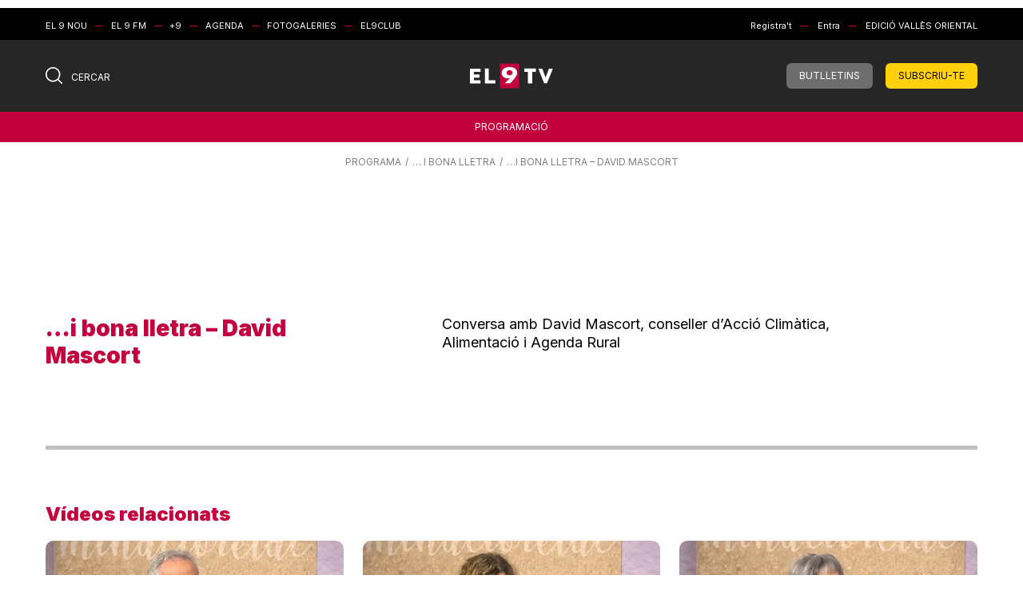

--- FILE ---
content_type: text/html; charset=UTF-8
request_url: https://el9nou.cat/video/i-bona-lletra-david-mascort/
body_size: 15975
content:
<!doctype html>
<html class="no-js" lang="ca">

<head>
	<meta charset="utf-8">
	<meta http-equiv="x-ua-compatible" content="ie=edge">
	
	<meta name="viewport" content="width=device-width, initial-scale=1.0">

	



	<link rel="stylesheet" href="https://el9nou.cat/wp-content/themes/el9nou/assets/css/main.css?v=1752577786">
	<link rel="stylesheet" href="https://el9nou.cat/wp-content/themes/el9nou/assets/css/custom.css?v=1768519243">
				<link rel="stylesheet" href="https://el9nou.cat/wp-content/themes/el9nou/assets/css/custom_el9tv.css?v=2.1729582074">
		
	<link rel="apple-touch-icon" sizes="180x180" href="/apple-touch-icon.png?v=2.14">
	<link rel="icon" type="image/png" sizes="32x32" href="/favicon-32x32.png?v=2.14">
	<link rel="icon" type="image/png" sizes="16x16" href="/favicon-16x16.png?v=2.14">
	<link rel="manifest" href="/site.webmanifest?v=2.14">
	<link rel="mask-icon" href="/safari-pinned-tab.svg?v=2.14" color="#777777">
	<link rel="shortcut icon" href="/favicon.ico?v=2.14">
	<meta name="apple-mobile-web-app-title" content="El 9
nou">
	<meta name="application-name" content="El 9 nou">
	<meta name="msapplication-TileColor" content="#da532c">
	<meta name="theme-color" content="#ffffff">

						<script defer="" id="videoo-library" data-cfasync="false" data-id="9f4e81687df0a1e4905e076c55b4a075f3cecd8c7e7b4aa4a22fafac918ec918" src="https://static.videoo.tv/9f4e81687df0a1e4905e076c55b4a075f3cecd8c7e7b4aa4a22fafac918ec918.js"></script>
			
	<meta name='robots' content='index, follow, max-image-preview:large, max-snippet:-1, max-video-preview:-1' />

	<!-- This site is optimized with the Yoast SEO plugin v23.6 - https://yoast.com/wordpress/plugins/seo/ -->
	<title>...i bona lletra - David Mascort - El 9 Nou</title>
	<link rel="canonical" href="https://el9nou.cat/video/i-bona-lletra-david-mascort/" />
	<meta name="twitter:card" content="summary_large_image" />
	<meta name="twitter:title" content="...i bona lletra - David Mascort - El 9 Nou" />
	<meta name="twitter:description" content="Conversa amb David Mascort, conseller d’Acció Climàtica, Alimentació i Agenda Rural" />
	<meta name="twitter:site" content="@el9nou" />
	<meta name="twitter:label1" content="Written by" />
	<meta name="twitter:data1" content="EL 9 TV" />
	<script type="application/ld+json" class="yoast-schema-graph">{"@context":"https://schema.org","@graph":[{"@type":"NewsArticle","@id":"https://el9nou.cat/video/i-bona-lletra-david-mascort/#article","isPartOf":{"@id":"https://el9nou.cat/video/i-bona-lletra-david-mascort/"},"author":[{"@id":"https://el9nou.cat/#/schema/person/c09f374f863dfb58e50ad991e5b1af2f"}],"headline":"&#8230;i bona lletra &#8211; David Mascort","datePublished":"2024-02-16T19:02:00+00:00","dateModified":"2024-02-16T19:02:00+00:00","mainEntityOfPage":{"@id":"https://el9nou.cat/video/i-bona-lletra-david-mascort/"},"wordCount":19,"publisher":{"@id":"https://el9nou.cat/#organization"},"inLanguage":"ca","thumbnailUrl":"https://i3.ytimg.com/vi/99u3u2whxNw/maxresdefault.jpg","image":{"@id":"https://el9nou.cat/video/i-bona-lletra-david-mascort/#primaryImage","@type":"ImageObject","url":"https://i3.ytimg.com/vi/99u3u2whxNw/maxresdefault.jpg"}},{"@type":"WebPage","@id":"https://el9nou.cat/video/i-bona-lletra-david-mascort/","url":"https://el9nou.cat/video/i-bona-lletra-david-mascort/","name":"...i bona lletra - David Mascort - El 9 Nou","isPartOf":{"@id":"https://el9nou.cat/#website"},"datePublished":"2024-02-16T19:02:00+00:00","dateModified":"2024-02-16T19:02:00+00:00","inLanguage":"ca","potentialAction":[{"@type":"ReadAction","target":["https://el9nou.cat/video/i-bona-lletra-david-mascort/"]}]},{"@type":"WebSite","@id":"https://el9nou.cat/#website","url":"https://el9nou.cat/","name":"El 9 Nou","description":"Periòdic independent d&#039;Osona i el Ripollès i el Vallès Oriental.","publisher":{"@id":"https://el9nou.cat/#organization"},"potentialAction":[{"@type":"SearchAction","target":{"@type":"EntryPoint","urlTemplate":"https://el9nou.cat/?s={search_term_string}"},"query-input":{"@type":"PropertyValueSpecification","valueRequired":true,"valueName":"search_term_string"}}],"inLanguage":"ca"},{"@type":"Organization","@id":"https://el9nou.cat/#organization","name":"El 9 Nou","url":"https://el9nou.cat/","logo":{"@type":"ImageObject","inLanguage":"ca","@id":"https://el9nou.cat/#/schema/logo/image/","url":"https://web.el9media.cat/images/2024/10/android-chrome-512x512-1.png","contentUrl":"https://web.el9media.cat/images/2024/10/android-chrome-512x512-1.png","width":512,"height":512,"caption":"El 9 Nou"},"image":{"@id":"https://el9nou.cat/#/schema/logo/image/"},"sameAs":["https://x.com/el9nou"]},{"@type":"Person","@id":"https://el9nou.cat/#/schema/person/c09f374f863dfb58e50ad991e5b1af2f","name":"EL 9 TV","url":"https://el9nou.cat/autor/el-9-tv/"}]}</script>
	<!-- / Yoast SEO plugin. -->


<script type="text/javascript">
/* <![CDATA[ */
window._wpemojiSettings = {"baseUrl":"https:\/\/s.w.org\/images\/core\/emoji\/15.0.3\/72x72\/","ext":".png","svgUrl":"https:\/\/s.w.org\/images\/core\/emoji\/15.0.3\/svg\/","svgExt":".svg","source":{"concatemoji":"https:\/\/el9nou.cat\/wp-includes\/js\/wp-emoji-release.min.js?ver=6.6.2"}};
/*! This file is auto-generated */
!function(i,n){var o,s,e;function c(e){try{var t={supportTests:e,timestamp:(new Date).valueOf()};sessionStorage.setItem(o,JSON.stringify(t))}catch(e){}}function p(e,t,n){e.clearRect(0,0,e.canvas.width,e.canvas.height),e.fillText(t,0,0);var t=new Uint32Array(e.getImageData(0,0,e.canvas.width,e.canvas.height).data),r=(e.clearRect(0,0,e.canvas.width,e.canvas.height),e.fillText(n,0,0),new Uint32Array(e.getImageData(0,0,e.canvas.width,e.canvas.height).data));return t.every(function(e,t){return e===r[t]})}function u(e,t,n){switch(t){case"flag":return n(e,"\ud83c\udff3\ufe0f\u200d\u26a7\ufe0f","\ud83c\udff3\ufe0f\u200b\u26a7\ufe0f")?!1:!n(e,"\ud83c\uddfa\ud83c\uddf3","\ud83c\uddfa\u200b\ud83c\uddf3")&&!n(e,"\ud83c\udff4\udb40\udc67\udb40\udc62\udb40\udc65\udb40\udc6e\udb40\udc67\udb40\udc7f","\ud83c\udff4\u200b\udb40\udc67\u200b\udb40\udc62\u200b\udb40\udc65\u200b\udb40\udc6e\u200b\udb40\udc67\u200b\udb40\udc7f");case"emoji":return!n(e,"\ud83d\udc26\u200d\u2b1b","\ud83d\udc26\u200b\u2b1b")}return!1}function f(e,t,n){var r="undefined"!=typeof WorkerGlobalScope&&self instanceof WorkerGlobalScope?new OffscreenCanvas(300,150):i.createElement("canvas"),a=r.getContext("2d",{willReadFrequently:!0}),o=(a.textBaseline="top",a.font="600 32px Arial",{});return e.forEach(function(e){o[e]=t(a,e,n)}),o}function t(e){var t=i.createElement("script");t.src=e,t.defer=!0,i.head.appendChild(t)}"undefined"!=typeof Promise&&(o="wpEmojiSettingsSupports",s=["flag","emoji"],n.supports={everything:!0,everythingExceptFlag:!0},e=new Promise(function(e){i.addEventListener("DOMContentLoaded",e,{once:!0})}),new Promise(function(t){var n=function(){try{var e=JSON.parse(sessionStorage.getItem(o));if("object"==typeof e&&"number"==typeof e.timestamp&&(new Date).valueOf()<e.timestamp+604800&&"object"==typeof e.supportTests)return e.supportTests}catch(e){}return null}();if(!n){if("undefined"!=typeof Worker&&"undefined"!=typeof OffscreenCanvas&&"undefined"!=typeof URL&&URL.createObjectURL&&"undefined"!=typeof Blob)try{var e="postMessage("+f.toString()+"("+[JSON.stringify(s),u.toString(),p.toString()].join(",")+"));",r=new Blob([e],{type:"text/javascript"}),a=new Worker(URL.createObjectURL(r),{name:"wpTestEmojiSupports"});return void(a.onmessage=function(e){c(n=e.data),a.terminate(),t(n)})}catch(e){}c(n=f(s,u,p))}t(n)}).then(function(e){for(var t in e)n.supports[t]=e[t],n.supports.everything=n.supports.everything&&n.supports[t],"flag"!==t&&(n.supports.everythingExceptFlag=n.supports.everythingExceptFlag&&n.supports[t]);n.supports.everythingExceptFlag=n.supports.everythingExceptFlag&&!n.supports.flag,n.DOMReady=!1,n.readyCallback=function(){n.DOMReady=!0}}).then(function(){return e}).then(function(){var e;n.supports.everything||(n.readyCallback(),(e=n.source||{}).concatemoji?t(e.concatemoji):e.wpemoji&&e.twemoji&&(t(e.twemoji),t(e.wpemoji)))}))}((window,document),window._wpemojiSettings);
/* ]]> */
</script>
<style id='wp-emoji-styles-inline-css' type='text/css'>

	img.wp-smiley, img.emoji {
		display: inline !important;
		border: none !important;
		box-shadow: none !important;
		height: 1em !important;
		width: 1em !important;
		margin: 0 0.07em !important;
		vertical-align: -0.1em !important;
		background: none !important;
		padding: 0 !important;
	}
</style>
<link rel='stylesheet' id='wp-block-library-css' href='https://el9nou.cat/wp-includes/css/dist/block-library/style.min.css?ver=6.6.2' type='text/css' media='all' />
<style id='co-authors-plus-coauthors-style-inline-css' type='text/css'>
.wp-block-co-authors-plus-coauthors.is-layout-flow [class*=wp-block-co-authors-plus]{display:inline}

</style>
<style id='co-authors-plus-avatar-style-inline-css' type='text/css'>
.wp-block-co-authors-plus-avatar :where(img){height:auto;max-width:100%;vertical-align:bottom}.wp-block-co-authors-plus-coauthors.is-layout-flow .wp-block-co-authors-plus-avatar :where(img){vertical-align:middle}.wp-block-co-authors-plus-avatar:is(.alignleft,.alignright){display:table}.wp-block-co-authors-plus-avatar.aligncenter{display:table;margin-inline:auto}

</style>
<style id='co-authors-plus-image-style-inline-css' type='text/css'>
.wp-block-co-authors-plus-image{margin-bottom:0}.wp-block-co-authors-plus-image :where(img){height:auto;max-width:100%;vertical-align:bottom}.wp-block-co-authors-plus-coauthors.is-layout-flow .wp-block-co-authors-plus-image :where(img){vertical-align:middle}.wp-block-co-authors-plus-image:is(.alignfull,.alignwide) :where(img){width:100%}.wp-block-co-authors-plus-image:is(.alignleft,.alignright){display:table}.wp-block-co-authors-plus-image.aligncenter{display:table;margin-inline:auto}

</style>
<style id='classic-theme-styles-inline-css' type='text/css'>
/*! This file is auto-generated */
.wp-block-button__link{color:#fff;background-color:#32373c;border-radius:9999px;box-shadow:none;text-decoration:none;padding:calc(.667em + 2px) calc(1.333em + 2px);font-size:1.125em}.wp-block-file__button{background:#32373c;color:#fff;text-decoration:none}
</style>
<style id='global-styles-inline-css' type='text/css'>
:root{--wp--preset--aspect-ratio--square: 1;--wp--preset--aspect-ratio--4-3: 4/3;--wp--preset--aspect-ratio--3-4: 3/4;--wp--preset--aspect-ratio--3-2: 3/2;--wp--preset--aspect-ratio--2-3: 2/3;--wp--preset--aspect-ratio--16-9: 16/9;--wp--preset--aspect-ratio--9-16: 9/16;--wp--preset--color--black: #000000;--wp--preset--color--cyan-bluish-gray: #abb8c3;--wp--preset--color--white: #ffffff;--wp--preset--color--pale-pink: #f78da7;--wp--preset--color--vivid-red: #cf2e2e;--wp--preset--color--luminous-vivid-orange: #ff6900;--wp--preset--color--luminous-vivid-amber: #fcb900;--wp--preset--color--light-green-cyan: #7bdcb5;--wp--preset--color--vivid-green-cyan: #00d084;--wp--preset--color--pale-cyan-blue: #8ed1fc;--wp--preset--color--vivid-cyan-blue: #0693e3;--wp--preset--color--vivid-purple: #9b51e0;--wp--preset--gradient--vivid-cyan-blue-to-vivid-purple: linear-gradient(135deg,rgba(6,147,227,1) 0%,rgb(155,81,224) 100%);--wp--preset--gradient--light-green-cyan-to-vivid-green-cyan: linear-gradient(135deg,rgb(122,220,180) 0%,rgb(0,208,130) 100%);--wp--preset--gradient--luminous-vivid-amber-to-luminous-vivid-orange: linear-gradient(135deg,rgba(252,185,0,1) 0%,rgba(255,105,0,1) 100%);--wp--preset--gradient--luminous-vivid-orange-to-vivid-red: linear-gradient(135deg,rgba(255,105,0,1) 0%,rgb(207,46,46) 100%);--wp--preset--gradient--very-light-gray-to-cyan-bluish-gray: linear-gradient(135deg,rgb(238,238,238) 0%,rgb(169,184,195) 100%);--wp--preset--gradient--cool-to-warm-spectrum: linear-gradient(135deg,rgb(74,234,220) 0%,rgb(151,120,209) 20%,rgb(207,42,186) 40%,rgb(238,44,130) 60%,rgb(251,105,98) 80%,rgb(254,248,76) 100%);--wp--preset--gradient--blush-light-purple: linear-gradient(135deg,rgb(255,206,236) 0%,rgb(152,150,240) 100%);--wp--preset--gradient--blush-bordeaux: linear-gradient(135deg,rgb(254,205,165) 0%,rgb(254,45,45) 50%,rgb(107,0,62) 100%);--wp--preset--gradient--luminous-dusk: linear-gradient(135deg,rgb(255,203,112) 0%,rgb(199,81,192) 50%,rgb(65,88,208) 100%);--wp--preset--gradient--pale-ocean: linear-gradient(135deg,rgb(255,245,203) 0%,rgb(182,227,212) 50%,rgb(51,167,181) 100%);--wp--preset--gradient--electric-grass: linear-gradient(135deg,rgb(202,248,128) 0%,rgb(113,206,126) 100%);--wp--preset--gradient--midnight: linear-gradient(135deg,rgb(2,3,129) 0%,rgb(40,116,252) 100%);--wp--preset--font-size--small: 13px;--wp--preset--font-size--medium: 20px;--wp--preset--font-size--large: 36px;--wp--preset--font-size--x-large: 42px;--wp--preset--spacing--20: 0.44rem;--wp--preset--spacing--30: 0.67rem;--wp--preset--spacing--40: 1rem;--wp--preset--spacing--50: 1.5rem;--wp--preset--spacing--60: 2.25rem;--wp--preset--spacing--70: 3.38rem;--wp--preset--spacing--80: 5.06rem;--wp--preset--shadow--natural: 6px 6px 9px rgba(0, 0, 0, 0.2);--wp--preset--shadow--deep: 12px 12px 50px rgba(0, 0, 0, 0.4);--wp--preset--shadow--sharp: 6px 6px 0px rgba(0, 0, 0, 0.2);--wp--preset--shadow--outlined: 6px 6px 0px -3px rgba(255, 255, 255, 1), 6px 6px rgba(0, 0, 0, 1);--wp--preset--shadow--crisp: 6px 6px 0px rgba(0, 0, 0, 1);}:where(.is-layout-flex){gap: 0.5em;}:where(.is-layout-grid){gap: 0.5em;}body .is-layout-flex{display: flex;}.is-layout-flex{flex-wrap: wrap;align-items: center;}.is-layout-flex > :is(*, div){margin: 0;}body .is-layout-grid{display: grid;}.is-layout-grid > :is(*, div){margin: 0;}:where(.wp-block-columns.is-layout-flex){gap: 2em;}:where(.wp-block-columns.is-layout-grid){gap: 2em;}:where(.wp-block-post-template.is-layout-flex){gap: 1.25em;}:where(.wp-block-post-template.is-layout-grid){gap: 1.25em;}.has-black-color{color: var(--wp--preset--color--black) !important;}.has-cyan-bluish-gray-color{color: var(--wp--preset--color--cyan-bluish-gray) !important;}.has-white-color{color: var(--wp--preset--color--white) !important;}.has-pale-pink-color{color: var(--wp--preset--color--pale-pink) !important;}.has-vivid-red-color{color: var(--wp--preset--color--vivid-red) !important;}.has-luminous-vivid-orange-color{color: var(--wp--preset--color--luminous-vivid-orange) !important;}.has-luminous-vivid-amber-color{color: var(--wp--preset--color--luminous-vivid-amber) !important;}.has-light-green-cyan-color{color: var(--wp--preset--color--light-green-cyan) !important;}.has-vivid-green-cyan-color{color: var(--wp--preset--color--vivid-green-cyan) !important;}.has-pale-cyan-blue-color{color: var(--wp--preset--color--pale-cyan-blue) !important;}.has-vivid-cyan-blue-color{color: var(--wp--preset--color--vivid-cyan-blue) !important;}.has-vivid-purple-color{color: var(--wp--preset--color--vivid-purple) !important;}.has-black-background-color{background-color: var(--wp--preset--color--black) !important;}.has-cyan-bluish-gray-background-color{background-color: var(--wp--preset--color--cyan-bluish-gray) !important;}.has-white-background-color{background-color: var(--wp--preset--color--white) !important;}.has-pale-pink-background-color{background-color: var(--wp--preset--color--pale-pink) !important;}.has-vivid-red-background-color{background-color: var(--wp--preset--color--vivid-red) !important;}.has-luminous-vivid-orange-background-color{background-color: var(--wp--preset--color--luminous-vivid-orange) !important;}.has-luminous-vivid-amber-background-color{background-color: var(--wp--preset--color--luminous-vivid-amber) !important;}.has-light-green-cyan-background-color{background-color: var(--wp--preset--color--light-green-cyan) !important;}.has-vivid-green-cyan-background-color{background-color: var(--wp--preset--color--vivid-green-cyan) !important;}.has-pale-cyan-blue-background-color{background-color: var(--wp--preset--color--pale-cyan-blue) !important;}.has-vivid-cyan-blue-background-color{background-color: var(--wp--preset--color--vivid-cyan-blue) !important;}.has-vivid-purple-background-color{background-color: var(--wp--preset--color--vivid-purple) !important;}.has-black-border-color{border-color: var(--wp--preset--color--black) !important;}.has-cyan-bluish-gray-border-color{border-color: var(--wp--preset--color--cyan-bluish-gray) !important;}.has-white-border-color{border-color: var(--wp--preset--color--white) !important;}.has-pale-pink-border-color{border-color: var(--wp--preset--color--pale-pink) !important;}.has-vivid-red-border-color{border-color: var(--wp--preset--color--vivid-red) !important;}.has-luminous-vivid-orange-border-color{border-color: var(--wp--preset--color--luminous-vivid-orange) !important;}.has-luminous-vivid-amber-border-color{border-color: var(--wp--preset--color--luminous-vivid-amber) !important;}.has-light-green-cyan-border-color{border-color: var(--wp--preset--color--light-green-cyan) !important;}.has-vivid-green-cyan-border-color{border-color: var(--wp--preset--color--vivid-green-cyan) !important;}.has-pale-cyan-blue-border-color{border-color: var(--wp--preset--color--pale-cyan-blue) !important;}.has-vivid-cyan-blue-border-color{border-color: var(--wp--preset--color--vivid-cyan-blue) !important;}.has-vivid-purple-border-color{border-color: var(--wp--preset--color--vivid-purple) !important;}.has-vivid-cyan-blue-to-vivid-purple-gradient-background{background: var(--wp--preset--gradient--vivid-cyan-blue-to-vivid-purple) !important;}.has-light-green-cyan-to-vivid-green-cyan-gradient-background{background: var(--wp--preset--gradient--light-green-cyan-to-vivid-green-cyan) !important;}.has-luminous-vivid-amber-to-luminous-vivid-orange-gradient-background{background: var(--wp--preset--gradient--luminous-vivid-amber-to-luminous-vivid-orange) !important;}.has-luminous-vivid-orange-to-vivid-red-gradient-background{background: var(--wp--preset--gradient--luminous-vivid-orange-to-vivid-red) !important;}.has-very-light-gray-to-cyan-bluish-gray-gradient-background{background: var(--wp--preset--gradient--very-light-gray-to-cyan-bluish-gray) !important;}.has-cool-to-warm-spectrum-gradient-background{background: var(--wp--preset--gradient--cool-to-warm-spectrum) !important;}.has-blush-light-purple-gradient-background{background: var(--wp--preset--gradient--blush-light-purple) !important;}.has-blush-bordeaux-gradient-background{background: var(--wp--preset--gradient--blush-bordeaux) !important;}.has-luminous-dusk-gradient-background{background: var(--wp--preset--gradient--luminous-dusk) !important;}.has-pale-ocean-gradient-background{background: var(--wp--preset--gradient--pale-ocean) !important;}.has-electric-grass-gradient-background{background: var(--wp--preset--gradient--electric-grass) !important;}.has-midnight-gradient-background{background: var(--wp--preset--gradient--midnight) !important;}.has-small-font-size{font-size: var(--wp--preset--font-size--small) !important;}.has-medium-font-size{font-size: var(--wp--preset--font-size--medium) !important;}.has-large-font-size{font-size: var(--wp--preset--font-size--large) !important;}.has-x-large-font-size{font-size: var(--wp--preset--font-size--x-large) !important;}
:where(.wp-block-post-template.is-layout-flex){gap: 1.25em;}:where(.wp-block-post-template.is-layout-grid){gap: 1.25em;}
:where(.wp-block-columns.is-layout-flex){gap: 2em;}:where(.wp-block-columns.is-layout-grid){gap: 2em;}
:root :where(.wp-block-pullquote){font-size: 1.5em;line-height: 1.6;}
</style>
<style id='dominant-color-styles-inline-css' type='text/css'>
img[data-dominant-color]:not(.has-transparency) { background-color: var(--dominant-color); }
</style>
<link rel='stylesheet' id='easy_author_image-css' href='https://el9nou.cat/wp-content/plugins/easy-author-image/css/easy-author-image.css?ver=6.6.2' type='text/css' media='all' />
<meta name="generator" content="dominant-color-images 1.2.0">
  <script src="https://cdn.onesignal.com/sdks/web/v16/OneSignalSDK.page.js" defer></script>
  <script>
          window.OneSignalDeferred = window.OneSignalDeferred || [];
          OneSignalDeferred.push(async function(OneSignal) {
            await OneSignal.init({
              appId: "6c8f4cd6-c03e-4566-bbbe-6fdeb226e3da",
              serviceWorkerOverrideForTypical: true,
              path: "https://el9nou.cat/wp-content/plugins/onesignal-free-web-push-notifications/sdk_files/",
              serviceWorkerParam: { scope: "/wp-content/plugins/onesignal-free-web-push-notifications/sdk_files/push/onesignal/" },
              serviceWorkerPath: "OneSignalSDKWorker.js",
            });
          });

          // Unregister the legacy OneSignal service worker to prevent scope conflicts
          if (navigator.serviceWorker) {
            navigator.serviceWorker.getRegistrations().then((registrations) => {
              // Iterate through all registered service workers
              registrations.forEach((registration) => {
                // Check the script URL to identify the specific service worker
                if (registration.active && registration.active.scriptURL.includes('OneSignalSDKWorker.js.php')) {
                  // Unregister the service worker
                  registration.unregister().then((success) => {
                    if (success) {
                      console.log('OneSignalSW: Successfully unregistered:', registration.active.scriptURL);
                    } else {
                      console.log('OneSignalSW: Failed to unregister:', registration.active.scriptURL);
                    }
                  });
                }
              });
            }).catch((error) => {
              console.error('Error fetching service worker registrations:', error);
            });
        }
        </script>
<meta name="generator" content="performance-lab 3.9.0; plugins: dominant-color-images, image-prioritizer">
		<meta property="og:type" content="article"/>  
		<meta property="og:url" content="https://el9nou.cat/video/i-bona-lletra-david-mascort/" />
					<meta property="og:image" content="https://i3.ytimg.com/vi/99u3u2whxNw/maxresdefault.jpg"/>
		  		<meta property="og:title" content="&#8230;i bona lletra &#8211; David Mascort"/>  
		
				<meta property="article:section" content="">
		<meta property="article:description" content="Conversa amb David Mascort, conseller d’Acció Climàtica, Alimentació i Agenda Rural">
		<meta property="og:description" content="Conversa amb David Mascort, conseller d’Acció Climàtica, Alimentació i Agenda Rural">

		<meta property="article:published_time" content="2024-02-16T20:02:00+01:00">
		<meta property="article:modified_time" content="2024-02-16T20:02:00+01:00">
				<meta property="article:author" content="EL 9 TV">

		<meta http-equiv="Content-Language" content="ca">
		
		<meta name="robots" content="max-image-preview:large">
				<meta name="generator" content="optimization-detective 1.0.0-beta3">
<meta name="generator" content="image-prioritizer 1.0.0-beta2">
<link rel="icon" href="https://web.el9media.cat/images/2023/10/cropped-el9nou.png" sizes="32x32" />
<link rel="icon" href="https://web.el9media.cat/images/2023/10/cropped-el9nou.png" sizes="192x192" />
<link rel="apple-touch-icon" href="https://web.el9media.cat/images/2023/10/cropped-el9nou.png" />
<meta name="msapplication-TileImage" content="https://web.el9media.cat/images/2023/10/cropped-el9nou.png" />

	

<!-- Google Tag Manager -->
<script>(function(w,d,s,l,i){w[l]=w[l]||[];w[l].push({'gtm.start':
new Date().getTime(),event:'gtm.js'});var f=d.getElementsByTagName(s)[0],
j=d.createElement(s),dl=l!='dataLayer'?'&l='+l:'';j.async=true;j.src=
'https://www.googletagmanager.com/gtm.js?id='+i+dl;f.parentNode.insertBefore(j,f);
})(window,document,'script','dataLayer','GTM-5ZD4FMQ');</script>
<!-- End Google Tag Manager -->

<!-- Google tag (gtag.js) -->
<script async src="https://www.googletagmanager.com/gtag/js?id=G-VE6MMJT0RJ"></script>
<script>
  window.dataLayer = window.dataLayer || [];
  function gtag(){dataLayer.push(arguments);}
  gtag('js', new Date());

  gtag('config', 'G-VE6MMJT0RJ');
</script>
	<script>
		var _comscore = _comscore || [];
		_comscore.push({
			c1: "2",
			c2: "14117633",
			options: {
				enableFirstPartyCookie: true
			},
			cs_ucfr: "1"
		});
		(function() {
			var s = document.createElement("script"),
				el =
				document.getElementsByTagName("script")[0];
			s.async = true;
			s.src = "https://sb.scorecardresearch.com/cs/14117633/beacon.js";
			el.parentNode.insertBefore(s, el);
		})();
	</script>
	<noscript>
		<img src="https://sb.scorecardresearch.com/p?c1=2&c2=14117633&cs_ucfr=1&cv=4.4.0&cj=1" />
	</noscript>
	<!-- End comScore Tag -->



	<script src="https://unpkg.com/alpinejs@3.15.0/dist/cdn.min.js" defer></script>

	



	<style>
		.loggedin,
		.loggedout {
			display: none;
		}

		.valles-oriental .bg-author {
			background: #008c6e
		}

		.tags a {
			border: 1px solid;
			border-radius: 5px;
			margin-right: 10px;
			padding: 5px 10px;
		}

		.tags a:hover {
			background: #c4003e;
			color: #fff;
		}

		.valles-oriental .tags a:hover {
			background: #008c6e;
			color: #fff;
		}

		@media (max-width: 991px) {
			article .header-over h2 {
				color: #000 !important;
			}
		}



		.only-subscriber {
			display: none;
		}

		@media (max-width: 767px) {
			.hidden-xs {
				display: none
			}
		}

		.el9economic .bg-author {
			background: #463934 !important;
			margin-top: -2rem !important;
		}

		.wp-block-post-featured-image {
			margin: 20px 0;
		}

		.wp-block-pullquote blockquote {
			text-align: left;
		}

		.wp-block-pullquote blockquote p {
			font-size: 16px;
			font-weight: bold;
		}

		.wp-block-pullquote blockquote cite {
			font-size: 14px;
		}

		.wp-block-embed .wp-element-caption {
			padding: 0 !important;
			margin: 0 !important;
		}

		.wp-block-list {
			font-family: 'PT Serif', serif;
			font-size: 18px !important;
			line-height: 28px !important;
			margin-bottom: 1rem;
		}

		.wp-block-gallery {
			margin-bottom: 20px;
		}

		.has-text-align-right {
			text-align: right !important;
		}

		.wp-block-group__inner-container {
			padding: 2rem;
		}

		.wp-block-media-text {
			border: 1px solid #eee;
			background: rgb(205, 15, 54) !important;
			color: white !important;
		}

		.wp-block-media-text a {
			color: white !important;
			font-weight: bold;
			text-decoration: none !important
		}

		.wp-block-media-text a:hover {
			text-decoration: underline !important
		}

		.wp-block-cover {
			background: none !important;
		}

		main.fitxa article .content section.article-body .wp-block-cover p {
			margin-bottom: 0;
		}

		.wp-block-cover__background {
			height: 150px;
			bottom: 0 !important;
			position: absolute !important;
			top: initial !important;
			background: linear-gradient(to top, black, transparent) !important;
			opacity: .7 !important;
		}

		.is-type-video .wp-block-embed__wrapper {
			position: relative;
			padding-bottom: 56.25%;
			/* 16:9 aspect ratio */
			height: 0;
			overflow: hidden;
			max-width: 100%;
			margin-bottom: 20px
		}

		.is-type-video .wp-block-embed__wrapper iframe {
			position: absolute;
			top: 0;
			left: 0;
			width: 100%;
			height: 100%;
		}
	</style>

	<script type="text/javascript">
		! function() {
			"use strict";

			function e(e) {
				var t = !(arguments.length > 1 && void 0 !== arguments[1]) || arguments[1],
					c = document.createElement("script");
				c.src = e, t ? c.type = "module" : (c.async = !0, c.type = "text/javascript", c.setAttribute("nomodule", ""));
				var n = document.getElementsByTagName("script")[0];
				n.parentNode.insertBefore(c, n)
			}! function(t, c) {
				! function(t, c, n) {
					var a, o, r;
					n.accountId = c, null !== (a = t.marfeel) && void 0 !== a || (t.marfeel = {}), null !== (o = (r = t.marfeel).cmd) && void 0 !== o || (r.cmd = []), t.marfeel.config = n;
					var i = "https://sdk.mrf.io/statics";
					e("".concat(i, "/marfeel-sdk.js?id=").concat(c), !0), e("".concat(i, "/marfeel-sdk.es5.js?id=").concat(c), !1)
				}(t, c, arguments.length > 2 && void 0 !== arguments[2] ? arguments[2] : {})
			}(window, 6015, {} /* Config */ )
		}();
	</script>
	
		<script type="text/javascript">
  window._taboola = window._taboola || [];
  _taboola.push({article:'auto'});
  !function (e, f, u, i) {
    if (!document.getElementById(i)){
      e.async = 1;
      e.src = u;
      e.id = i;
      f.parentNode.insertBefore(e, f);
    }
  }(document.createElement('script'),
  document.getElementsByTagName('script')[0],
  '//cdn.taboola.com/libtrc/el9nou/loader.js',
  'tb_loader_script');
  if(window.performance && typeof window.performance.mark == 'function')
    {window.performance.mark('tbl_ic');}
</script>
</head>

<body class="video-template-default single single-video postid-323113 nou_tv_template desktop chrome osona-ripolles">

	<!-- Google Tag Manager (noscript) -->
<noscript><iframe src="https://www.googletagmanager.com/ns.html?id=GTM-5ZD4FMQ"
height="0" width="0" style="display:none;visibility:hidden"></iframe></noscript>
<!-- End Google Tag Manager (noscript) -->
	<div id="fb-root"></div>
	<script>
		(function(d, s, id) {
			var js, fjs = d.getElementsByTagName(s)[0];
			if (d.getElementById(id)) return;
			js = d.createElement(s);
			js.id = id;
			js.src =
				"//connect.facebook.net/ca_ES/sdk.js#xfbml=1&version=v2.7&appId=155748861168651";
			fjs.parentNode.insertBefore(js, fjs);
		}(document, 'script', 'facebook-jssdk'));
	</script>

	<!-- MENU LATERAL -->
	<nav class="menu-overlay d-print-none" style="z-index: 999999999">
		<div class="container">
			<a href="#" class="close-nav"><img src="/wp-content/themes/el9nou/assets/img/arrow-close-white.svg" alt=""></a>
			<div class="row">
				<div class="col-12">
					<form role="search" method="get" id="searchform" class="searchform" action="https://el9nou.cat/">
						<div class="search-content">
															<input type="hidden" value="9tv" name="tipus">
														<input type="text" name="s" placeholder="Cercar
notícies..." id="search">
							<input type="image" src="/wp-content/themes/el9nou/assets/img/search.svg" alt="Submit" width="20" height="20">
						</div>
					</form>
				</div>
			</div>
			<div class="row gx-5 grid-divider d-none">
				<div class="col-lg-3">
					<ul class="menu-sidebar">
						<li>Seccions</li>
						<li><a href="/osona-ripolles/seccio/actualitat" class="st-with-ul actualitat
sf-with-ul">Actualitat</a></li>

						<li><a href="/osona-ripolles/seccio/actualitat/politica">Política</a></li>
						<li><a href="/osona-ripolles/seccio/actualitat/societat">Societat</a></li>
						<li><a href="/osona-ripolles/seccio/cultura-i-gent" class="sf-with-ul cultura">Cultura</a></li>
						<li><a href="/osona-ripolles/seccio/opinio">Opinió</a></li>
						<li><a href="/osona-ripolles/epigraf/calaix">Calaix</a></li>
						<li><a href="/osona-ripolles/el9economic" class="magazin">El 9 Econòmic</a></li>
						<li><a href="/osona-ripolles/seccio/esports" class="magazin">EK0 - Esports</a></li>
						<li><a href="/osona-ripolles/epigraf/9magazin/" class="magazin">El 9 Magazín</a></li>
						<li><a href="/osona-ripolles/epigraf/el-9-moianes/" class="magazin">El 9 Moianès</a></li>
						<li><a href="/osona-ripolles/epigraf/el-9-mon">El 9 Món</a></li>
						<li><a href="https://el9nou.cat/el9tv/" target="_blank" class="el9tv">EL 9 TV</a></li>
						<li><a href="https://el9nou.cat/el9fm/" target="_blank" class="el9fm">EL 9 FM</a></li>
						<li><a href="https://mes9.el9nou.cat" target="_blank" class="mes9">+9</a></li>
						<li><a href="https://el9nou.cat/valles-oriental/?canvi_edicio=valles-oriental">EL
								9 NOU Vallès Oriental</a></li>
						<li><a href="https://el9nou.cat/osona-ripolles/?canvi_edicio=osona-ripolles">EL
								9 NOU Osona i Ripollès</a></li>
					</ul>
				</div>
				<div class="col-lg-3">
					<ul class="menu-sidebar">
						<li>Serveis</li>
						<li><a href="/osona-ripolles/el-temps/" target="_blank" class="el-temps">El temps</a></li>
						<li><a href="/osona-ripolles/farmacies" target="_blank" class="farmacies">Farmàcies</a></li>
						<li><a href="/osona-ripolles/defuncions/" target="_blank" class="defuncions">Defuncions</a></li>
						<li><a href="https://classificats.el9nou.cat/osona-ripolles" target="_blank" class="classificats">Classificats</a></li>
						<li><a href="https://agenda.el9nou.cat" target="_blank" class="agenda">Agenda</a></li>
						<li><a href="https://fotogaleries.el9nou.cat/osona-ripolles" target="_blank" class="fotogaleries">Fotogaleries</a></li>
						<li><a href="https://9club.el9nou.cat/quiosc?r=https://el9nou.epaper.cat/osona-ripolles" target="_blank" class="farmacies">Quiosc Digital</a></li>
					</ul>
				</div>
				<div class="col-lg-3">
					<ul class="menu-sidebar">
						<li>el9club</li>
						<li><a href="https://9club.el9nou.cat/usuari" target="_blank" class="el-meu-compte">El meu compte</a></li>
						<li><a href="https://9club.el9nou.cat/osona-ripolles/ofertes" target="_blank" class="el-meu-compte">Ofertes</a></li>
						<li><a href="https://el9nou.cat/osona-ripolles/historic-hemeroteca/" target="_blank" class="hemeroteca">Hemeroteca
								històrica</a></li>
						<li><a href="https://9club.el9nou.cat/osona-ripolles/butlletins" target="_blank" class="butlletins">Butlletins</a></li>
						<li><a href="https://9club.el9nou.cat/osona-ripolles/esdeveniments" target="_blank" class="esdeveniments">Esdeveniments</a></li>
						<li><a href="https://9club.el9nou.cat/osona-ripolles/productes" target="_blank" class="botiga">Botiga</a></li>
						<li><a href="https://9club.el9nou.cat/guia-subscriptor" target="_blank" class="la-guia-del-subscriptor">La guia del
								subscriptor</a></li>
						<li><a href="https://9club.el9nou.cat/osona-ripolles/subscriute" target="_blank" class="subscriu-te">Subscriu-te</a></li>
						<li><a href="https://9club.el9nou.cat/osona-ripolles/empreses-colaboradores" target="_blank" class="empreses">Empreses col·laboradores</a></li>
					</ul>
				</div>
				<div class="col-lg-3">
					<ul class="menu-sidebar">
						<li>Premsa d'Osona</li>
						<li><a href="https://el9nou.cat/grup/qui-som" target="_blank" class="qui-som">Qui som</a></li>
						<li><a href="https://el9nou.cat/grup/on-som" target="_blank" class="on-som">On som</a></li>
						<li><a href="https://el9nou.cat/grup/codi-deontologic" target="_blank" class="codi-deontologic">Codi deontològic</a></li>
						<li><a href="https://el9nou.cat/grup/premis" target="_blank" class="premis">Premis</a></li>
						<li><a href="https://el9nou.cat/contacte/" target="_blank" class="contacte">Contacte</a></li>
						<li><a href="https://el9nou.cat/grup/avis-legal" target="_blank" class="avis-legal">Avís legal</a></li>
						<li><a href="https://el9nou.cat/grup/politica-de-privacitat" target="_blank" class="politica-de-privacitat">Política de
								privacitat</a></li>
						<li><a href="https://el9nou.cat/grup/politica-de-privacitat" target="_blank" class="politica-de-cookies">Política de cookies</a></li>
						<li><a href="https://el9nou.cat/feed/?post_type=post&edicio=osona-ripolles" target="_blank" class="rss">RSS</a></li>
					</ul>
				</div>
			</div>
		</div>
	</nav>
	<!-- MENU LATERAL -->

			<div class="top-banner container" style="text-align: center;margin-top:
10px;margin-bottom: 10px">
			<!-- div for Megabanner_01_Home -->
			<div id='Megabanner_01_Home'></div>
			<!-- End div for Megabanner_01_Home -->
		</div>
		<div class="box-content">
		<div class="topbar-wrapp d-print-none">
			<div class="container">
				<ul class="enllacos-grup">
					<li><a href="/osona-ripolles">EL 9 NOU</a></li>
										<li><a href="/el9fm">EL 9 FM</a></li></li>					<li><a href="https://mes9.el9nou.cat">+9</a></li>
					<li><a href="https://agenda.el9nou.cat">AGENDA</a></li>
					<li><a href="https://fotogaleries.el9nou.cat/osona-ripolles">FOTOGALERIES</a></li>
					<li><a href="https://9club.el9nou.cat/osona-ripolles">EL9CLUB</a></li>
				</ul>
				<ul class="canvi-edicio d-flex">
					<li class="loggedout"><a rel="nofollow" href="https://9club.el9nou.cat/registre">Registra't</a></li>
					<li class="loggedout"><a rel="nofollow" href="https://9club.el9nou.cat/entra?redirect=https://el9nou.cat/video/i-bona-lletra-david-mascort/">Entra</a></li>
					<li class="loggedin"><a rel="nofollow" href="https://9club.el9nou.cat/usuari">EL MEU COMPTE </a></li>
					<li style="text-transform: uppercase"><a href="https://el9nou.cat/valles-oriental/?canvi_edicio=valles-oriental">Edició Vallès Oriental</a></li>
				</ul>
			</div>
		</div>
	</div>
	<header class="header d-print-none sticky-top">
		<div class="container">
			<div class="header-wrapp">
				<!-- Burguer + search -->
				<div class="icons-header">
					<!-- menu toggle -->
										<a class="search-btn" href="#" style="left:0"><img src="/wp-content/themes/el9nou/assets/img/search-white.svg" alt=""></i></a>

				</div>
				<!-- navbar-brand -->
									<a class="navbar-brand" href="https://el9nou.cat/el9tv"><img src="https://el9nou.cat/wp-content/themes/el9nou/img/el9tv.svg"></a>
								<!-- search -->
				<!-- Buttons -->
				<div class="buttons-header">
										<a href="https://9club.el9nou.cat/osona-ripolles/butlletins" class="btn btn-dark">BUTLLETINS</a>
					<span class="loggedin"><a href="https://9club.el9nou.cat/osona-ripolles" class="btn
btn-light ">ESPAI SUBSCRIPTOR</a></span>
					<span class="loggedout"><a href="https://9club.el9nou.cat/osona-ripolles/subscriute" class="btn btn-light">SUBSCRIU-TE</a></span>
				</div>

									<div class="icon-user"><a href="https://9club.el9nou.cat/usuari"><img src="/wp-content/themes/el9nou/img/user-icon-2-white.svg" alt=""></a></div>
				


			</div>
		</div>
	</header>
	<div class="buttons-header-phone only-phone">
		<div class="buttons-header-inline">
			<!--?php if (!$el9tv && !$ek0 && !$el9economic) { ?-->
			<a href="https://9club.el9nou.cat/quiosc?r=https://el9nou.epaper.cat/osona-ripolles" class="btn btn-dark">QUIOSC DIGITAL</a>
			<!--?php } ?-->
			<a href="https://9club.el9nou.cat/osona-ripolles/butlletins" class="btn btn-dark">BUTLLETINS</a>
			<div class="loggedin"><a href="https://9club.el9nou.cat/osona-ripolles" class="btn
	btn-light ">ESPAI SUBSCRIPTOR</a></div>
			<div class="loggedout"><a href="https://9club.el9nou.cat/osona-ripolles/subscriute" class="btn btn-light">SUBSCRIU-TE</a></div>
		</div>
	</div>



	

	<style>
		@media (min-width:1450px) {

			#left-sky,
			#right-sky {
				display: block !important;
			}

		}
	</style>



	<div id="left-sky" style="position: fixed;top:20px;left:
50%;margin-left: -620px;transform:translateX(-100%);z-index: 10000;">
		<!--SKY LEFT-->
		<!-- div for Adhesion_Izq -->
		<div id='Adhesion_Izq'></div>
		<!-- End div for Adhesion_Izq -->
	</div>
	<div id="right-sky" style="position: fixed; top: 20px;
left: 50%; margin-left: 620px; z-index: 10000; font-size: 16px;">
		<!-- div for Adhesion_Der -->
		<div id='Adhesion_Der'></div>
		<!-- End div for Adhesion_Der -->
	</div>

			<nav class="nav-el9tv red-nav-el9tv">
			<div class="container">
				<ul>
					<li class="text-center" style="margin:0"><a href="http://el9nou.cat/el9tv/programacio">PROGRAMACIÓ</a></li>
				</ul>
			</div>
		</nav> 	<main>
		<section class="pb-0 pt-3">
			<div class="container">
				<div class="breadcrumb">
					<a href="https://el9nou.cat/el9tv">PROGRAMA</a><span class="separador"> / </span><a href="https://el9nou.cat/el9tv/programa/i-bona-lletra/">&#8230; i bona lletra</a><span class="separador"> / </span>&#8230;i bona lletra &#8211; David Mascort				</div>
			
				<div class="row">
					<div class="col-12">
						<div class="">
				 			<div class="figure-video position-relative" style="aspect-ratio: 16 / 9;">
					 											<div class="" style="aspect-ratio: 16 / 9;">
						 								  		<iframe class="programa_video" style="aspect-ratio: 16 / 9; width: 100% !important;" src="https://www.youtube.com/embed/99u3u2whxNw" title="YouTube video player" frameborder="0" allow="accelerometer; autoplay; clipboard-write; encrypted-media; gyroscope; picture-in-picture" allowfullscreen></iframe>
						  										</div>
				 			</div>
				 		</div>
					</div>
					
					<div class="col-md-5">
						<div class="row">
							<div class="col-md-10">
								<h1 class="title">&#8230;i bona lletra &#8211; David Mascort</h1>
							</div>
						</div>
					</div>
					<div class="col-md-6">
						<div class="pt-3">
							<p>Conversa amb David Mascort, conseller d’Acció Climàtica, Alimentació i Agenda Rural<!-- div for intext_3 --><div id='intext_3' style='text-align:center'></div><!-- End div for intext_3 --></p>
						</div>
					</div>
				</div>
			</div>
		</section>
		
		
		<section class="videos-destacats">
		
			   <div class="container">
				   <div class="row">
					<div class="col-md-12 relacionats">
						<hr class="linia-separadora">
		
						<h2 class="title">Vídeos relacionats </h2>
							<div class="row"><div class="col-md-4 col-sm-6">
	<div class="video-element mb-4">
		<article>
			<figure>
							<a href="https://el9nou.cat/video/i-bona-lletra-josep-carles-rius/">
					
														
							<img src="https://i3.ytimg.com/vi_webp/fTzEkp-64aw/maxresdefault.webp"  alt="&#8230;i bona lletra &#8211; Josep Carles Rius" class="img-fluid mb-2 video_image_yt youtube-thumbnail" data-comptador="">
									</a>
			</figure>
			<header>
				<p><small class="data">16/01/2026</small></p>
								<a href="https://el9nou.cat/video/i-bona-lletra-josep-carles-rius/">
					<p><strong class="programa">&#8230;i bona lletra &#8211; Josep Carles Rius</strong>
					</p>
				</a>
							</header>
		</article>
	</div>
</div><div class="col-md-4 col-sm-6">
	<div class="video-element mb-4">
		<article>
			<figure>
							<a href="https://el9nou.cat/video/i-bona-lletra-dominica-diez/">
					
														
							<img src="https://i3.ytimg.com/vi_webp/QF0IAuo0BPA/maxresdefault.webp"  alt="&#8230;i bona lletra &#8211; Dominica Díez" class="img-fluid mb-2 video_image_yt youtube-thumbnail" data-comptador="">
									</a>
			</figure>
			<header>
				<p><small class="data">16/01/2026</small></p>
								<a href="https://el9nou.cat/video/i-bona-lletra-dominica-diez/">
					<p><strong class="programa">&#8230;i bona lletra &#8211; Dominica Díez</strong>
					</p>
				</a>
							</header>
		</article>
	</div>
</div><div class="col-md-4 col-sm-6">
	<div class="video-element mb-4">
		<article>
			<figure>
							<a href="https://el9nou.cat/video/i-bona-lletra-roser-reixach-5/">
					
														
							<img src="https://i3.ytimg.com/vi_webp/_uG_DKrx-Kk/maxresdefault.webp"  alt="&#8230;i bona lletra &#8211; Roser Reixach" class="img-fluid mb-2 video_image_yt youtube-thumbnail" data-comptador="">
									</a>
			</figure>
			<header>
				<p><small class="data">16/01/2026</small></p>
								<a href="https://el9nou.cat/video/i-bona-lletra-roser-reixach-5/">
					<p><strong class="programa">&#8230;i bona lletra &#8211; Roser Reixach</strong>
					</p>
				</a>
							</header>
		</article>
	</div>
</div><div class="col-md-4 col-sm-6">
	<div class="video-element mb-4">
		<article>
			<figure>
							<a href="https://el9nou.cat/video/i-bona-lletra-jordi-cruz/">
					
														
							<img src="https://i3.ytimg.com/vi_webp/CAIBsn9NUT0/maxresdefault.webp"  alt="&#8230;i bona lletra &#8211; Jordi Cruz" class="img-fluid mb-2 video_image_yt youtube-thumbnail" data-comptador="">
									</a>
			</figure>
			<header>
				<p><small class="data">09/01/2026</small></p>
								<a href="https://el9nou.cat/video/i-bona-lletra-jordi-cruz/">
					<p><strong class="programa">&#8230;i bona lletra &#8211; Jordi Cruz</strong>
					</p>
				</a>
							</header>
		</article>
	</div>
</div><div class="col-md-4 col-sm-6">
	<div class="video-element mb-4">
		<article>
			<figure>
							<a href="https://el9nou.cat/video/i-bona-lletra-jordi-lara/">
					
														
							<img src="https://i3.ytimg.com/vi_webp/GXtRE5x7GLY/maxresdefault.webp"  alt="&#8230;i bona lletra &#8211; Jordi Lara" class="img-fluid mb-2 video_image_yt youtube-thumbnail" data-comptador="">
									</a>
			</figure>
			<header>
				<p><small class="data">09/01/2026</small></p>
								<a href="https://el9nou.cat/video/i-bona-lletra-jordi-lara/">
					<p><strong class="programa">&#8230;i bona lletra &#8211; Jordi Lara</strong>
					</p>
				</a>
							</header>
		</article>
	</div>
</div><div class="col-md-4 col-sm-6">
	<div class="video-element mb-4">
		<article>
			<figure>
							<a href="https://el9nou.cat/video/i-bona-lletra-isaac-moreno-2/">
					
														
							<img src="https://i3.ytimg.com/vi_webp/NVwPOveeK_Q/maxresdefault.webp"  alt="&#8230;i bona lletra &#8211; Isaac Moreno" class="img-fluid mb-2 video_image_yt youtube-thumbnail" data-comptador="">
									</a>
			</figure>
			<header>
				<p><small class="data">09/01/2026</small></p>
								<a href="https://el9nou.cat/video/i-bona-lletra-isaac-moreno-2/">
					<p><strong class="programa">&#8230;i bona lletra &#8211; Isaac Moreno</strong>
					</p>
				</a>
							</header>
		</article>
	</div>
</div>							</div>
						</div>
					</div>
				</div>
		</section>
	</main>
	
	<script>
		jQuery(document).ready(function(){
			
			function adjustHeight(videoImage) {
				
				height = videoImage.height;
				jQuery('.video-iframe2').height(height).parent().height(height);
			}
			
			$('.single-video-image').on('load', function() {

				var $videoImage = $(this);
				
				console.log($videoImage.height);
				
				if ($videoImage[0].complete && $videoImage[0].naturalHeight !== 0) {
					adjustHeight($videoImage[0]);
				} else {
					$videoImage.on('load', adjustHeight);
				}
				
				
			}).each(function() {
				if(this.complete) {
					$(this).trigger('load');
				}
			});
			
			
			$('.play-video').on('click', function() {
				$(this).fadeOut('slow', function() {
					$('.video-iframe2').fadeIn('slow', function() {
						
						$(this).css('z-index', -2).show();
						/*var videoIframe = $(this).find('iframe')[0];
						videoIframe.src += "&autoplay=1";*/
						
						var videoURL = $('.video-iframe2').find('iframe').eq(0).prop('src');
						videoURL += "?autoplay=1";
						
						video_iframe = $('.video-iframe2');
						video_iframe.css('z-index', 1);
						
						video_iframe.find('iframe').eq(0).prop('src',videoURL);
						
						currentStyle = $(this).attr('style');
						$('.figure-video').attr('style', currentStyle + ' opacity: 1 !important');
					});
				});
			});
			

		});		

	</script>
			
<!--/** div del box-content **/ -->
</div>

<footer class="hidden-print">
 <!-- sitemap -->
 <section class="sitemap">
    <div class="container">
        <div class="row">
			
		
			
				<div class="col-lg-12 linia-separadora"><hr></div>			
					
			
			
                <div class="col-md-3 col-sm-2">
                    <ul class="footer-list">
	                    
                        <li>CONTACTE</li>
                        <li><a href="/osona-ripolles/contacte/publicitat/">Publicitat</a></li>
                        <li><a href="/osona-ripolles/contacte/subscripcions/">Subscripcions</a></li>
                        <li><a href="/osona-ripolles/contacte/redaccio/">Redacció</a></li>
                    </ul>
                </div>
                <div class="col-md-3 col-sm-2">
                    <ul class="footer-list">
                        <li>PREMSA D’OSONA</li>
                        <li><a href="https://el9nou.cat/grup/qui-som">Qui som</a></li>
                        <li><a href="https://el9nou.cat/grup/on-som">On som</a></li>
                        <li><a href="https://el9nou.cat/grup/codi-deontologic">Codi deontològic</a></li>
                        <li><a href="https://el9nou.cat/grup/premis">Premis</a></li>
                    </ul>
                </div>
                <div class="col-md-3 col-sm-2">
                    <ul class="footer-list">
                        <li>ALTRES</li>
                        <!--<li><a href="https://el9nou.cat/contacte">Contacte</a></li>-->
                        <li><a href="https://el9nou.cat/grup/avis-legal">Avís legal</a></li>
                        <li><a href="https://el9nou.cat/grup/politica-de-privacitat">Política de privacitat</a></li>
                        <li><a href="https://el9nou.cat/grup/politica-de-privacitat-plataforma-ott/">Política de privacitat plataforma OTT</a></li>
                        <li><a href="https://el9nou.cat/grup/politica-de-cookies">Política de cookies</a></li>
                        <li><a href="https://el9nou.cat/grup/politica-devolucions/">Política de devolucions</a></li>
                        <li><a href="https://el9nou.cat/feed/?post_type=post&edicio=osona-ripolles">RSS</a></li>
                    </ul>
                </div>
                <div class="col-md-3 col-sm-4 element">
                    <div style="color: #000; margin-bottom: 28px;font-family: 'Open Sans',sans-serif;
font-size: 14px;
font-weight: 800;
text-transform: uppercase;">COL·LABORA</div>
                    <figure><img class="gencat" src="https://el9nou.cat/wp-content/themes/el9nou/img/gencat-presidencia.svg"></figure>
                </div>
            </div>
        </div>
    </section>

    <section class="group">
        <div class="container">
            <div class="row">
				
		
					<div class="col-lg-12"><hr></div>			
				

                <div class="col-md-12 element">
                                        <ul class="logos-corp d-flex justify-content-around">
                        <li class="d-flex align-items-center justify-content-center"><a href="https://el9nou.cat/osona-ripolles"><img src="https://el9nou.cat/wp-content/themes/el9nou/img/el9nou.cat.png" style="max-width: 140px;"></a></li>
                        <li class="d-flex align-items-center justify-content-center"><a href="https://el9nou.cat/valles-oriental"><img src="https://el9nou.cat/wp-content/themes/el9nou/img/el9nou-valles.cat.png" style="max-width: 140px;"></a></li>
                        <li class="d-flex align-items-center justify-content-center"><a href="http://el9nou.cat/el9tv/"><img src="https://el9nou.cat/wp-content/themes/el9nou/img/el-9tv.png" style="max-width: 80px;"></a></li>
                        <li class="d-flex align-items-center justify-content-center"><a href="http://el9nou.cat/el9fm/"><img src="https://el9nou.cat/wp-content/themes/el9nou/img/el-9fm.png" style="max-width: 75px;"></a></li>
                        <li class="d-flex align-items-center justify-content-center"><a href="http://ctl.cat"><img src="https://el9nou.cat/wp-content/themes/el9nou/img/logo_ctl.svg" style="width: 50px; height: auto;"></a></li>
                    </ul>
                </div>                
            </div>
        </div>
    </section>

    <div class="socket">
        <div class="container">
            <div class="row">
				
			
				
					<div class="socket-content">

						<div class="row">
						  <div class="col-md-10 col-sm-12 text-start"><span><b>PREMSA D´OSONA, S.A.</b> Plaça de la Catedral, 2. Vic. Tel. 93 889 49 49 | 
Carrer Prat de la Riba, 77 , Granollers. Tel. 93 860 30 20

							  </span></div>   

						  <div class="col-md-2 col-sm-12 text-end">
							<div class="social-cont">
							  <ul class="footer-socials">								<li><a href="https://www.facebook.com/el9nou"><svg width="30" height="30" viewBox="0 0 30 30" fill="none" xmlns="http://www.w3.org/2000/svg">
												<circle cx="15" cy="15" r="14.5" fill="white" stroke="black"/>
												<g clip-path="url(#clip0_5_197)">
												<path d="M15 0C6.7158 0 0 6.7158 0 15C0 22.0344 4.8432 27.9372 11.3766 29.5584V19.584H8.2836V15H11.3766V13.0248C11.3766 7.9194 13.6872 5.553 18.6996 5.553C19.65 5.553 21.2898 5.7396 21.9606 5.9256V10.0806C21.6066 10.0434 20.9916 10.0248 20.2278 10.0248C17.7684 10.0248 16.818 10.9566 16.818 13.3788V15H21.7176L20.8758 19.584H16.818V29.8902C24.2454 28.9932 30.0006 22.6692 30.0006 15C30 6.7158 23.2842 0 15 0Z" fill="black"/>
												</g>
												<defs>
												<clipPath id="clip0_5_197">
												<rect width="30" height="30" fill="white"/>
												</clipPath>
												</defs>
												</svg></a></li>
								<li><a href="https://twitter.com/el9nou"><svg width="30" height="30" viewBox="0 0 30 30" fill="none" xmlns="http://www.w3.org/2000/svg">
<circle cx="15" cy="15" r="14.5" fill="black" stroke="black"/>
<path d="M19.7447 7.42793H22.2748L16.7473 13.7456L23.25 22.3424H18.1584L14.1705 17.1285L9.60746 22.3424H7.07582L12.9881 15.585L6.75 7.42793H11.9708L15.5755 12.1937L19.7447 7.42793ZM18.8567 20.828H20.2587L11.209 8.86278H9.7046L18.8567 20.828Z" fill="white"/>
</svg>
</a></li>                                
								<li class="youtube"><a href="https://www.youtube.com/channel/UCObpBdpXZ2kEqtZh4EQXQrQ" target="_blank"><i class="fa fa-youtube" aria-hidden="true"></i></a></li>
								<li class="instagram"><a href="https://www.instagram.com/el9nou/"><i class="fa fa-instagram" aria-hidden="true"></i></a></li>
															  </ul>
							</div>
						  </div>
						</div>

					  </div>
				
				
				
            </div>
        </div>
    </div>
</footer>

<div class="overlay-search hidden-print">    
    <div class="container">     
        <button class="hamburger hamburger--squeeze js-hamburger is-active" type="button">
            <span class="hamburger-box">
                <span class="hamburger-inner"></span>
            </span>
        </button>
        <form role="search" method="get" id="searchform" class="searchform hhh" action="https://el9nou.cat">
            <div class="row">
                <div class="col-md-9 col-sm-10 col-xs-10">                            <input type="text" name="s" placeholder="Cercar vídeos..." id="search" >
                            <input type="hidden" value="video" name="post_type" />                </div>
                <div class="col-md-3 col-sm-2 col-xs-2 search-icon">
                    <a href="#" onclick="document.forms['searchform'].submit(); return false;" class="lupa"><i class="icon-lupa"></i></a>
                </div>  
            </div>      
         </form>
       
        <div class="clear"></div>
        <div class="col-md-12" style="display:none"><hr></div>

		    </div>
</div>


		
	<script src="https://el9nou.cat/wp-content/themes/el9nou/js/main.js?v=55"></script>
	    
	<script type="text/javascript">
	/**
		var total = $('.slick-propis img').length,
	    rand = Math.floor( Math.random() * total );
	
		jQuery('.slick-propis').slick({
			slidesToShow: 1,
			autoplay: true,
			autoplaySpeed: 10000,
			dots: true,
			lazyLoad: true,
			initialSlide: rand,
		}).on("beforeChange", function(event, slick, currentSlide, nextSlide) {
	        // Use the "nextSlide" variable to find the <img> in the next slide
	        var nextSlideImg = $(".slick-propis").first().find("a[data-slick-index='" + nextSlide + "'] img");
	
	        // Check if it has a custom "data-gif" attribute
	        if (nextSlideImg.attr("data-gif")) {
	            var gifUrl = nextSlideImg.attr("data-gif");
	
	            // Set the placeholder image to the .gif so it plays from the beginning
	            nextSlideImg.attr("src", gifUrl);
	        }
	    });	
	    
	    **/
	
	</script>
		
	<link rel="stylesheet" href="https://cdn.jsdelivr.net/npm/swiper@11/swiper-bundle.min.css" />
	<script src="https://cdn.jsdelivr.net/npm/swiper@11/swiper-bundle.min.js"></script>
	
<script>
	const swiper = new Swiper('.swiper-opinio', {
	  // Optional parameters
	//  direction: 'vertical',
	  loop: false,
	  slidesPerView: 1,
	  // Navigation arrows
	  navigation: {
	    nextEl: '.swiper-button-next',
	    prevEl: '.swiper-button-prev',
	  },
	
	});
	
	new Swiper('.swiper-agenda', {
	  // Optional parameters
	//  direction: 'vertical',
	  loop: false,
	  slidesPerView: 1,
	  // Navigation arrows
	  navigation: {
	    nextEl: '.swiper-button-next',
	    prevEl: '.swiper-button-prev',
	  },
	
	});
	

new Swiper('.swiper-mes-vistes', {
	 // Optional parameters
	//  direction: 'vertical',
	  loop: false,
	  slidesPerView: 1,
	  // Navigation arrows
	  navigation: {
	    nextEl: '.swiper-button-next',
	    prevEl: '.swiper-button-prev',
	  },
  
});


</script>


     


<script type="text/javascript" src="https://el9nou.cat/wp-includes/js/comment-reply.min.js?ver=6.6.2" id="comment-reply-js" async="async" data-wp-strategy="async"></script>

<script>
function setOneSignalTags()
 {
  OneSignalDeferred.push(async function(OneSignal) {
    try {
      const TAG_KEY = 'onesignal_edicio_set';
      const CHECK_KEY = 'onesignal_edicio_tag_checked_at';
      const WEEK_MS = 7 * 24 * 60 * 60 * 1000;

      const lastCheck = parseInt(localStorage.getItem(CHECK_KEY), 10) || 0;
      const now = Date.now();

      // ✅ Skip if last check was less than a week ago
      if (now - lastCheck < WEEK_MS) {
       // console.log('⏩ OneSignal: tag check skipped (last checked less than a week ago).');
        return;
      }

     // console.log('🔄 OneSignal: checking user tags...');
	 
      const tags = await OneSignal.User.getTags();

      if (!tags || Object.keys(tags).length === 0) {
        await OneSignal.User.addTag('edicio', "osona-ripolles");
       // console.log('✅ OneSignal: edicio tag added.');
        localStorage.setItem(TAG_KEY, '1');
      } else {
       // console.log('ℹ️ OneSignal: user already has tags:', tags);
      }

      // 🕓 Save timestamp for next weekly check
      localStorage.setItem(CHECK_KEY, now.toString());

    } catch (error) {
      //console.error('❌ OneSignal tag assignment error:', error);
    }
  });
  }

</script>


<script defer src="https://el9nou.cat/wp-content/themes/el9nou/assets/js/main.js?v=12"></script>
<script defer src="https://el9nou.cat/wp-content/themes/el9nou/assets/js/9tv.js?v=12"></script>
<script>
					  	window.addEventListener('message', function(event) {
						    if (event.origin === 'https://eleccions.nimbusaio.com' && event.data.frameHeight) {
					            document.getElementById('eleccions-frame').style.height = event.data.frameHeight + 'px';
						    }
						});
						
						
					</script>

<script>
(async function () {
  try {
  const currentUrl = window.location.href.split('#')[0];
  const encodedUrl = encodeURIComponent(currentUrl);
  const apiUrl = "https://9club.el9nou.cat/api/usuari";



  const response = await fetch(apiUrl, {
    credentials: 'include'
  });

    const data = await response.json();
    const user = data.user;

    window.user = user;

    if (user) {
      document.head.insertAdjacentHTML('afterbegin', '<meta name="user_logged_in" content="true">');

      document.dispatchEvent(new CustomEvent("logged", { detail: user }));
      document.dispatchEvent(new CustomEvent("userStatusChange", { detail: { user_logged_in: true } }));

      document.querySelectorAll('.loggedin').forEach(el => el.style.display = 'block');

      window.marfeel.cmd.push(['compass', function (compass) {
        compass.setSiteUserId(user.id);
      }]);
      

      OneSignalDeferred.push(async function(OneSignal) {
	  	await OneSignal.login(user.email);
	  	
	  });

      if (user.has_subscription) {
        document.querySelectorAll('.only-subscriber').forEach(el => {
          el.style.display = 'block';
          el.classList.remove('only-subscriber');
        });

        document.querySelectorAll('.not-subscriber').forEach(el => el.remove());

        window.marfeel.cmd.push(['compass', function (compass) {
          compass.setUserType(3);
        }]);
        
        window.googletag = window.googletag || { cmd: [] };
		  googletag.cmd.push(function () {
			 
		    googletag.pubads().setTargeting('suscriptor', ['si']);
		  });
        //googletag.pubads().setTargeting('suscriptor', ['si'])
      } else {
        document.querySelectorAll('.only-subscriber').forEach(el => el.remove());

        window.marfeel.cmd.push(['compass', function (compass) {
          compass.setUserType(2);
        }]);
        
         if (!window.taboolaInitialized) {
		    window._taboola = window._taboola || [];
		    _taboola.push({
		        mode: 'alternating-thumbnails-a',
		        container: 'taboola-below-article-thumbnails',
		        placement: 'Below Article Thumbnails',
		        target_type: 'mix'
		    });
		    window.taboolaInitialized = true;
		}
        
        window.googletag = window.googletag || { cmd: [] };
	  googletag.cmd.push(function () {
		
	    googletag.pubads().setTargeting('suscriptor', ['no']);
	  });
		//googletag.pubads().setTargeting('suscriptor', ['no'])
      }

    } else {
      document.dispatchEvent(new CustomEvent("not-logged", { detail: null }));
      document.dispatchEvent(new CustomEvent("userStatusChange", { detail: { user_logged_in: false } }));
	  setOneSignalTags();

	  if (!window.taboolaInitialized) {
    window._taboola = window._taboola || [];
    _taboola.push({
        mode: 'alternating-thumbnails-a',
        container: 'taboola-below-article-thumbnails',
        placement: 'Below Article Thumbnails',
        target_type: 'mix'
    });
    window.taboolaInitialized = true;
}
	  
	  //googletag.pubads().setTargeting('suscriptor', ['no'])
      window.googletag = window.googletag || { cmd: [] };
  googletag.cmd.push(function () {
    googletag.pubads().setTargeting('suscriptor', ['no']);
    	//  console.log('set no subs')
  });

      document.head.insertAdjacentHTML('afterbegin', '<meta name="user_logged_in" content="false">');

      window.marfeel.cmd.push(['compass', function (compass) {
        compass.setUserType(0);
      }]);

      document.querySelectorAll('.loggedout').forEach(el => el.style.display = 'block');
    }


    // Marca de càrrega finalitzada
    window.loading = false;

  } catch (error) {
    console.error("Error obtenint l'usuari:", error);
  }
})();
</script>		



	<script type="text/javascript">
	  window._taboola = window._taboola || [];
	  _taboola.push({flush: true});
	</script>
</body>
</html>

<!-- Performance optimized by Redis Object Cache. Learn more: https://wprediscache.com -->


--- FILE ---
content_type: text/css
request_url: https://el9nou.cat/wp-content/themes/el9nou/assets/css/custom_el9tv.css?v=2.1729582074
body_size: 3141
content:
.nou_tv_template header.header {
	background: #262626;
	color: white;
	border-bottom: none;
}

.nou_tv_template header.header .navbar-brand img {
	max-height: 32px;
}

.nou_tv_template header.header .navbar-brand {
	text-align: center;
}

.nou_tv_template header.header a#mainMenu_trigger, .nou_tv_template header.header .search-btn {
	color: white;
}
.nou_tv_template header.header a#mainMenu_trigger > span {
	background: white;
}

.nou_tv_template .barra-superior .breadcrumb {
	color: #c4003e;
	font-size: 13px !important;
	font-weight: 600;
	margin-bottom: 1rem;
	justify-content: left;
	margin-top: 50px;
}
.nou_tv_template.search.search-results #noticies-recents {
	padding: 0;
}

.nou_tv_template section {
	margin-bottom: 0 !important;
	padding: 3rem 0;
}
@media (max-width: 767px) {
	.nou_tv_template section {
		margin-bottom: 0 !important;
		padding: 2rem 0;
	}	
}

.page-template.page-template-template-el9tv_new, .nou_tv_template footer {
	background: white;
}

.page-template.nou_tv_template main {
	background: white;
}

.page-template.page-template-template-el9tv_new .highlights .element.en-directe, .nou_tv_template .highlights .element.en-directe {
	background: white;
	border-color: white;
}

.page-template.page-template-template-el9tv_new .box-content .topbar-wrapp, .nou_tv_template .box-content .topbar-wrapp {
	background: #000
}
.page-template.page-template-template-el9tv_new .box-content .topbar-wrapp a, .nou_tv_template .box-content .topbar-wrapp a {
	color: #fff
}
.page-template.page-template-template-el9tv_new .btn {
	color: #fff;
	/*margin: 0 .5rem;*/
	border-radius: 5px;
	padding: .5rem;
	text-transform: uppercase;
	background: #c3003e;
	font-size: 12px;
	height: auto;
	border-radius: 10px;
}
.red-nav-el9tv {
	background: #c3003e;
	font-size: 12px;
}
.red-nav-el9tv ul {
	display: flex;
	justify-content: center;
	padding: 10px
}
.red-nav-el9tv ul li {
	padding: 0 10px;
	position: relative;
	text-align: right;
	width: 50%
}
.red-nav-el9tv ul li:after {
	content: "|";
	color: #fff;
	position: absolute;
	right: 0
}
.red-nav-el9tv ul li:last-child {
	text-align: left
}
.red-nav-el9tv ul li:last-child:after {
	content: ""
}
.red-nav-el9tv ul li a {
	color: #fff
}
.page-template.page-template-template-el9tv_new .bloc .video {
	background-color: #000;
	padding: 0;
	text-align: center;
	border-radius: 0;
	max-width: 100%
}
.page-template.page-template-template-el9tv_new .bloc .hora {
	font-weight: bold;
	font-size: 24px;
}
.page-template.page-template-template-el9tv_new .bloc .info-video {
	display: flex;
	flex-direction: column;
	justify-content: space-between;
	height: 100%
}
.page-template.page-template-template-el9tv_new .bloc .info-video * {
	color: #fff;
}
.page-template.page-template-template-el9tv_new article figure {
	padding-top: 0;
	border-radius: 8px;
    overflow: hidden;
}
.page-template.page-template-template-el9tv_new .video {
	background: none;
	color: white;
	text-align: left;
}
@media (max-width: 767px) {
	.page-template.page-template-template-el9tv_new .video {
		padding: 0px;
	}
}

.page-template.page-template-template-el9tv_new .info-video img {
	border: 1px solid #f2f2f2;
    margin-bottom: 1rem;
	border-radius: 8px;
}
.page-template.page-template-template-el9tv_new .video-stream, .page-template-template-el9tv_new .horitzontal_noticies_dreta, .page-template-template-el9tv_new .horitzontal_noticies_esquerra, .page-template-template-el9tv_new .vertical_noticies_dreta, .page-template.page-template-template-el9tv_new .vertical_noticies_full {
	
	background-image: url('/wp-content/themes/el9nou/assets/img/bg_directe.jpg');
	background-position: center;
	background-size: cover;
	background-repeat: no-repeat;
}
.page-template.page-template-template-el9tv_new .info-video .programa {
	font-size: 14px;
    font-weight: 400;
}
.page-template.page-template-template-el9tv_new .video article figure img {
	border-radius: 10px;
}
.page-template.page-template-template-el9tv_new .video article figure p {
	font-weight: bold;
}
.page-template.page-template-template-el9tv_new h1 {
	font-family: 'Inter';	
}
.page-template.page-template-template-el9tv_new main section a {
	/*font-family: 'Open Sans', sans-serif;*/
	font-weight: 800;
	font-size: 16px;
	line-height: 20px;
	clear: both;
	display: block;
	color: #fff;
    height: auto !important;
}
.page-template.page-template-template-el9tv_new article p {
	/*font-family: 'Open Sans', sans-serif;*/
	margin-top: 3px;
	font-size: 13px;
	line-height: 19px;
	/*font-weight: 400;*/
}


.page-template.page-template-template-el9tv_new article .data {
	margin-bottom: 10px;
	display: block;
	font-size: 12px;
	margin-top: 10px;
}

.page-template.page-template-template-el9tv_new .horitzontal_noticies_dreta {
	background-image: url('/wp-content/themes/el9nou/assets/img/bg_actualitat.jpg');
}

.page-template.page-template-template-el9tv_new .horitzontal_noticies_esquerra {
	background-image: url('/wp-content/themes/el9nou/assets/img/bg_videos_recents.jpg');
}

.page-template.page-template-template-el9tv_new .vertical_noticies_dreta {
	background-image: url('/wp-content/themes/el9nou/assets/img/bg_programes_propers.jpg');
}

.page-template.page-template-template-el9tv_new .vertical_noticies_full {
	background-image: url('/wp-content/themes/el9nou/assets/img/bg_programes_especials.jpg');
}

.page-template.page-template-template-el9tv_new .vertical_noticies_dreta .programa img {
	border-radius: 10px;
}


.page-template.page-template-template-el9tv_new footer {
	background: white;
	color: black;
}

 .nou_tv_template .video article .titol {
 	padding-top: 10px;
	border-width: 2px;
	color: white;
 }
 
 .nou_tv_template .video article .titol_programa {
 	padding-top: 5px;
 }


/******* Programació **********/

 .nou_tv_template .header-programacio, .nou_tv_template .custom-header {
	background: rgba(0,0,0,.1);
}

.nou_tv_template .header-programacio {
    padding: 1rem 0;
}
 .nou_tv_template main h1, .nou_tv_template main h2, .nou_tv_template main p, .nou_tv_template main li {
	font-family: 'Inter';	 
}
.nou_tv_template main p {
	font-size: 18px;
}

@media (max-width: 767px) {
	.nou_tv_template main p {
		font-size: 16px;		
	}
	.intro-text p {
		margin-bottom: 2rem;
	}
}

 .nou_tv_template .titol {
	border-top: 3px;
	font-family: "Inter",sans-serif;
	color: #c4003e;
	font-size: 14px;
}

 .nou_tv_template .titol {
	border-top: 4px solid #a1a1a1;
	padding-top: 20px;
    margin-bottom: 1rem;
	display: flex;
    width: 100%;
    justify-content: space-between;
 }
 .nou_tv_template .titol h2 {
 	font-weight: 900;
	 margin-bottom: 10px;
 }
 .page-template.nou_tv_template h1, .page-template.nou_tv_template h1 > a {
	font-size: 32px !important;
	line-height: 36px !important;
	font-weight: 900 !important;
	margin-bottom: .5rem !important;
	text-decoration: none;
}

.page-template.nou_tv_template h1 > a {
	position: relative;
	display: inline !important;
}

/* Crear una pseudo-clase before para el subrayado */
.page-template.nou_tv_template h1 > a::before {
	content: '';
	position: absolute;
	width: 100%;
	height: 2px;
	bottom: 0;
	left: 0;
	background-color: white;
	visibility: hidden;
	transform: scaleX(0);
	transform-origin: left;
	transition: transform 0.3s ease-in-out, visibility 0s linear 0.3s;
}

/* Al pasar el ratón, mostrar y animar el subrayado */
.page-template.nou_tv_template h1 > a:hover::before {
	visibility: visible;
	transform: scaleX(1);
	transition: transform 0.3s ease-in-out, visibility 0s;
}

/* Al salir del hover, ocultar y animar el subrayado */
.page-template.nou_tv_template h1 > a:not(:hover)::before {
	visibility: hidden;
	transform: scaleX(0);
	transition: transform 0.3s ease-in-out, visibility 0s linear 0.3s;
}

@media (max-width: 767px) {
	
	.page-template.nou_tv_template h1 {
		font-size: 24px;
		line-height: 30px;
	}
	
}

.page-template.nou_tv_template h2 {
 font-size: 1.5rem;
}
.page-template.page-template-template-el9tv-programacio_new .graella h1 {
	font-size: 1em;
	font-weight: 900;
}

.page-template.page-template-template-el9tv-programacio_new .graella .programacio {
	background: rgba(0,0,0,.1);
	border-radius: 10px;
	margin-right: 30px;
	padding: 0 10px;
}

/*.page-template.page-template-template-el9tv-programacio_new #owl_programacio, .a-la-carta {
	margin-bottom: 100px;
	padding-bottom: 100px;
	border-bottom: 4px solid #a1a1a1;
}*/

.page-template.page-template-template-el9tv-programacio_new .graella table tr th .content-programacio {
	padding-top: 12px;
}

.page-template.page-template-template-el9tv-programacio_new .graella table tr .content-programacio {
	border-bottom: 1px solid rgb(179,179,179);
	height: 100%;
	padding: 0 0 12px;
	padding-top: 10px;
}

.page-template.page-template-template-el9tv-programacio_new .graella table tr:last-child .content-programacio{
	border-bottom: none;
}


.page-template.page-template-template-el9tv-programacio_new .graella table tr .content-programacio .title {
	font-weight: bold;
}

.page-template.page-template-template-el9tv-programacio_new .graella table th, .nou_tv_template .graella table td {
	padding: 0px 10px 12px;
}

.page-template.nou_tv_template .graella table td:not(.h-100) {
	padding-right: 0;
}

.page-template.nou_tv_template .graella table td {
	padding-bottom: 0px;
}

.page-template.page-template-template-el9tv-programacio_new .graella .titol-programa {
	font-weight: bold;
}

.page-template.page-template-template-el9tv-programacio_new .graella .destacat { 
	background: black;
	color: white;
	padding: 10px 10px 0;
}

.page-template.page-template-template-el9tv-programacio_new .graella .destacat .content-programacio { 
	border: none; 
}

.page-template.page-template-template-el9tv-programacio_new .tr-destacat .destacat .content-programacio a {
	color: white;
}

.page-template.page-template-template-el9tv-programacio_new .graella a:hover {
	color: inherit;
}

.page-template.page-template-template-el9tv-programacio_new .graella tr.tr-destacat + tr td {
	/*padding-top: 10px !important;*/
}

.page-template.page-template-template-el9tv-programacio_new .graella tr.tr-destacat td {
	padding-bottom: 0 !important;
}

.page-template.page-template-template-el9tv-programacio_new .graella tr.tr-destacat + tr td:first-child {
	padding-top: 12px !important;
}

.page-template.page-template-template-el9tv-programacio_new .graella table tr .destacat .content-programacio {
	padding-top: 0;
}
.navigation-owl .left-arrow {
	margin-right: .75rem;
}

/********* A la CARTA **********/

.nou_tv_template .slick-prev {
  visibility: hidden;
}

.nou_tv_template .slick-list{
	padding:0 20% 0 0 !important;
}

.nou_tv_template .videos-slider {
	position: relative;
	margin-bottom: 3.rem;
}

.nou_tv_template .titol-video {
	font-weight: 600;
	font-size: 1rem;
	line-height: 1.3rem;
}

.nou_tv_template .item.item-a-la-carta img {
	border-radius: 5px;
}

.nou_tv_template .slick_a_la_carta .slick-slide {
	margin: 0 5px;
}

.nou_tv_template .slick_a_la_carta .slick-list {
	margin: 0 -5px;
}

.nou_tv_template .a-la-carta .titol a {
	color: inherit;
}

.nou_tv_template .slick-next:before, .nou_tv_template .slick-prev:before {
	content: "";
}
.nou_tv_template .slick_a_la_carta .slick-next, .nou_tv_template .slick_a_la_carta .slick-prev {
	top: calc(50% - 50px);
}

.nou_tv_template .slick-arrow, .nou_tv_template .arrow {
	width: 45px;
	height: 45px;
	background: white;
	border-radius: 100%;
	padding: 12px;
	display: flex !important;
	justify-content: center;
	align-items: center;
	-webkit-box-shadow: 1px 3px 10px -7px rgba(0,0,0,0.75);
	-moz-box-shadow: 1px 3px 10px -7px rgba(0,0,0,0.75);
	box-shadow: 1px 3px 10px -7px rgba(0,0,0,0.75);
}

/*.custom-arrows {
	position: absolute;
	top: 0;
	z-index: 99;
	width: calc(100% - 10px);
	height: 135px;
	left: 0;
	right: 0;
	margin: auto;
}*/




/******** PROGRAMA ********/

.nou_tv_template .breadcrumb {
	font-size: 12px;
	text-transform: uppercase;
	color: rgba(0,0,0,.5);
	justify-content: center;
}

.nou_tv_template .breadcrumb span {
	margin: 0 5px;
}

.nou_tv_template .breadcrumb a {
	color: rgba(0,0,0,.5);
}
.nou_tv_template .breadcrumb a:hover {
	text-decoration: underline;
	color: black;
}

.nou_tv_template .video-iframe, .nou_tv_template .video-iframe2 {
	position: absolute;
	left: 0;
	top: 0;
	width: 100%;
	height: 100%;
	z-index: -1;
}


.nou_tv_template img.play_image {
	position: absolute;
	top: 50%;
	left: 50%;
	transform: translate(-50%, -50%);
	z-index: 1;
	cursor: pointer;
}

.nou_tv_template.single .title {
	border: none;
	
}

.nou_tv_template.single .video_image {
	min-width: 100%;
}


/* ///////////// ///////////// */

.page-template-template-el9tv_new .video {
    margin-top: 0;
}
.page-template-template-el9tv_new #left-sky, .page-template-template-el9tv_new #right-sky, .single-video #right-sky, .single-video #left-sky, .page-template-template-el9tv-programacio_new  #left-sky, .page-template-template-el9tv-programacio_new  #right-sky, .page-template-template-el9tv-alacarta_new #right-sky, .page-template-template-el9tv-alacarta_new #left-sky, .nou_tv_template #left-sky, .nou_tv_template #right-sky {
	display: none;
}
.page-template-template-el9tv_new footer .linia-separadora {	
	display: none;
}
.nou_tv_template section.group {
    padding-top: 0;
}
.nou_tv_template .programa-fitxa {
	padding-top: 5rem;
}

.nou_tv_template .programa-fitxa img {
	border-radius: 10px;
}

@media (max-width: 767px) {
	.nou_tv_template .programa-fitxa {
		padding-top: 2.5rem;
	}
}

.nou_tv_template .programa-fitxa h1 {
	padding-top: 0rem;
	font-size: 28px;
	line-height: 34px;
	font-weight: 900;
	color: #c4003e;
}
@media (max-width: 767px) {
	.nou_tv_template .programa-fitxa h1 {
		padding-top: 2rem;
	}
}

.nou_tv_template .programa-fitxa article figure {
	padding-top: 0;
}
.nou_tv_template .programa-fitxa .videos-relacionats .titol-search {
	margin-top: 3rem;
	margin-bottom: 1rem;
	color: #c4003e;
}
.nou_tv_template .programa-fitxa .videos-relacionats .titol-search h2 {
	font-size: 24px;
}
	
.nou_tv_template .programa-fitxa .video-element header {
	margin-top: 1rem;
	margin-bottom: 2rem;
}
.nou_tv_template .programa-fitxa .video-element header .data {
	font-size: 12px;
	color: grey;
}
.nou_tv_template .programa-fitxa .titol {
	border: none !important;
	padding-top: 0px;
	font-size: 18px;
	font-weight: 600;
	color: black;
	margin-bottom: 0.25rem;	
}
.nou_tv_template .programa-fitxa .programa {
	font-size: 12px;
	text-transform: uppercase;
	color: grey;
	display: none;
}

.nou_tv_template hr.linia-separadora {
	margin: 2rem 0 3rem;
	border: 2px solid;
}

.nou_tv_template h2.title {
	font-size: 24px;
}

.nou_tv_template .video-element article figure {
	padding-top: 0;
}

.nou_tv_template .video-element article figure img {
	border-radius: 10px;
}

/* ///////////// MEDIA QUERIES ////////////////  */


@media (max-width: 575px) {
	.nou_tv_template .slick-arrow, .nou_tv_template .arrow {
		top: calc(50% - 30px);
	}
}

@media (min-width: 576px) and (max-width: 767px) {
	.nou_tv_template .slick-arrow, .nou_tv_template .arrow {
		top: calc(148px / 2);
	}
}

@media (min-width: 768px) and (max-width: 991px) {
	.nou_tv_template .slick-arrow, .nou_tv_template .arrow {
		top: calc(130px / 2);
	}
}

@media (min-width: 992px) and (max-width: 1199px) {
	.nou_tv_template .slick-arrow, .nou_tv_template .arrow {
		top: calc(179px / 2);
	}
}

@media (min-width: 1200px) {
	.nou_tv_template .slick-arrow, .nou_tv_template .arrow {
		top: calc(225px / 2);
	}
}

--- FILE ---
content_type: image/svg+xml
request_url: https://el9nou.cat/wp-content/themes/el9nou/assets/img/search-white.svg
body_size: 477
content:
<?xml version="1.0" encoding="utf-8"?>
<!-- Generator: Adobe Illustrator 24.3.0, SVG Export Plug-In . SVG Version: 6.00 Build 0)  -->
<svg version="1.1" id="Capa_1" xmlns="http://www.w3.org/2000/svg" xmlns:xlink="http://www.w3.org/1999/xlink" x="0px" y="0px"
	 viewBox="0 0 20 20" style="enable-background:new 0 0 20 20;" xml:space="preserve">
<style type="text/css">
	.st0{fill:#FFFFFF;}
</style>
<path class="st0" d="M19.8,18.6l-4.3-4.2c1.3-1.5,2.1-3.5,2.1-5.6C17.6,4,13.7,0,8.8,0C4,0,0,4,0,8.8c0,4.9,4,8.8,8.8,8.8
	c2.2,0,4.1-0.8,5.6-2.1l4.3,4.3c0.2,0.2,0.4,0.2,0.6,0.2s0.4-0.1,0.6-0.2C20.1,19.4,20.1,18.9,19.8,18.6z M1.6,8.8
	c0-4,3.2-7.2,7.2-7.2S16,4.8,16,8.8S12.8,16,8.8,16S1.6,12.8,1.6,8.8z"/>
</svg>


--- FILE ---
content_type: image/svg+xml
request_url: https://el9nou.cat/wp-content/themes/el9nou/img/user-icon-2-white.svg
body_size: 505
content:
<?xml version="1.0" encoding="utf-8"?>
<!-- Generator: Adobe Illustrator 25.4.1, SVG Export Plug-In . SVG Version: 6.00 Build 0)  -->
<svg version="1.1" id="Capa_1" xmlns="http://www.w3.org/2000/svg" xmlns:xlink="http://www.w3.org/1999/xlink" x="0px" y="0px"
	 viewBox="0 0 471.6 466.9" style="enable-background:new 0 0 471.6 466.9;" xml:space="preserve">
<style type="text/css">
	.st0{fill:#FFFFFF;}
</style>
<path class="st0" d="M235.8,467c129,0,233.5-104.5,233.5-233.5S364.8,0,235.8,0S2.3,104.5,2.3,233.5S106.9,467,235.8,467z
	 M235.8,112.2c30.7,0,55.5,24.9,55.5,55.5s-24.9,55.5-55.5,55.5s-55.5-24.9-55.5-55.5C180.3,137,205.2,112.2,235.8,112.2z
	 M159.1,268.9c42.4-42.4,111.1-42.4,153.5,0c20.4,20.4,31.8,48,31.8,76.7H127.3C127.2,316.9,138.6,289.2,159.1,268.9z"/>
</svg>


--- FILE ---
content_type: image/svg+xml
request_url: https://el9nou.cat/wp-content/themes/el9nou/img/el9tv.svg
body_size: 1271
content:
<?xml version="1.0" encoding="utf-8"?>
<!-- Generator: Adobe Illustrator 16.0.0, SVG Export Plug-In . SVG Version: 6.00 Build 0)  -->
<!DOCTYPE svg PUBLIC "-//W3C//DTD SVG 1.1//EN" "http://www.w3.org/Graphics/SVG/1.1/DTD/svg11.dtd">
<svg version="1.1" id="Layer_1" xmlns="http://www.w3.org/2000/svg" xmlns:xlink="http://www.w3.org/1999/xlink" x="0px" y="0px"
	 width="300px" height="93px" viewBox="0 0 300 93" enable-background="new 0 0 300 93" xml:space="preserve">
<g>
	<g>
		<path fill="#FFFFFF" d="M54.033,19.603c4.546,0,9.099,0,13.649,0c0,14.239,0,28.48,0,42.726c8.111,0,16.231,0,24.345,0
			c0,3.899,0,7.813,0,11.708c-12.668,0-25.336,0-37.994,0C54.033,55.886,54.033,37.745,54.033,19.603L54.033,19.603z"/>
		<path fill="#FFFFFF" d="M0,20.191c12.868,0,25.731,0,38.593,0c0,3.896,0,7.799,0,11.704c-8.11,0-16.232,0-24.342,0
			c0,3.119,0,6.24,0,9.363c6.927,0,13.851,0,20.778,0c0,3.9,0,7.807,0,11.705c-6.928,0-13.852,0-20.778,0c0,3.123,0,6.237,0,9.364
			c8.109,0,16.231,0,24.342,0c0,3.899,0,7.813,0,11.708c-12.861,0-25.725,0-38.593,0C0,56.087,0,38.136,0,20.191L0,20.191z"/>
		<path fill="#FFFFFF" d="M225.74,73.919h-15.809V31.778h-13.075V19.877h41.956v11.901H225.74V73.919z"/>
		<path fill="#FFFFFF" d="M273.652,52.661l12.176-32.581H300l-21.426,53.64h-10.109l-21.092-53.64h14.167L273.652,52.661z"/>
	</g>
	<g>
		<rect x="108.567" y="1.453" fill-rule="evenodd" clip-rule="evenodd" fill="#C3003E" width="70.073" height="90.094"/>
		<path fill-rule="evenodd" clip-rule="evenodd" fill="#FFFFFF" d="M146.147,73.283l14.195-15.926
			c2.944-3.273,5.441-6.828,7.482-10.676c2.03-3.839,3.091-7.836,3.179-11.977c-0.036-3.034-0.849-5.939-2.442-8.698
			c-1.585-2.773-3.735-5.112-6.453-7.007c-2.628-1.755-5.614-3.017-8.979-3.778c-3.366-0.762-6.692-1.146-9.973-1.124
			c-5.129,0.005-9.843,0.831-14.15,2.47c-4.297,1.651-7.759,4.062-10.377,7.26c-2.61,3.19-3.961,7.124-4.028,11.783
			c0.017,3.552,0.896,6.845,2.63,9.874c1.734,3.03,4.183,5.477,7.365,7.335c3.178,1.858,6.958,2.82,11.322,2.881
			c1.749,0,3.369-0.154,4.877-0.449c1.497-0.298,2.996-0.728,4.478-1.3l0.176,0.155l-18.957,19.177H146.147z M143.238,25.788
			c3.122,0.065,5.725,0.981,7.795,2.731c2.078,1.757,3.155,3.97,3.234,6.636c-0.079,2.676-1.156,4.889-3.234,6.646
			c-2.07,1.752-4.673,2.661-7.795,2.727c-3.106-0.065-5.638-0.975-7.618-2.727c-1.969-1.758-2.987-3.971-3.055-6.646
			c0.067-2.666,1.086-4.879,3.055-6.636C137.601,26.77,140.132,25.854,143.238,25.788z"/>
	</g>
</g>
</svg>
